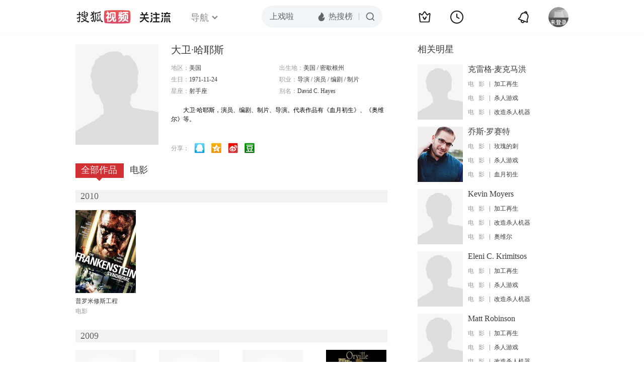

--- FILE ---
content_type: text/html;charset=UTF-8
request_url: https://tv.sohu.com/star/Nzc4ODY3X+Wkp+WNq8K35ZOI6IC25pav.shtml
body_size: 5659
content:











 

  
 
 <!DOCTYPE html PUBLIC "-//W3C//DTD XHTML 1.0 Transitional//EN" "http://www.w3.org/TR/xhtml1/DTD/xhtml1-transitional.dtd">
 
 <html>
 <head>
 
    <title>大卫·哈耶斯个人资料/图片/视频全集-搜狐视频</title>
	<meta http-equiv="Content-Type" content="text/html; charset=UTF-8">
	<meta http-equiv="pragma" content="no-cache">
	<meta http-equiv="cache-control" content="no-cache,must-revalidate">
	<meta http-equiv="expires" content="0">    
	<meta http-equiv="keywords" content="大卫·哈耶斯个人资料/图片/视频全集,大卫·哈耶斯的电影电视剧作品,大卫·哈耶斯导演的电影电视剧作品,大卫·哈耶斯的影视作品">
	<meta http-equiv="description" content="大卫·哈耶斯，演员、编剧、制片、导演。代表作品有《血月初生》、《奥维尔》等。">
	<!--<link rel="stylesheet" type="text/css" href="styles.css" />-->
	 <script type="text/javascript">
		 var category='261792516';
	 </script>
	 <script>
    var _iwt_UA="UA-sohu-123456";
    </script>
    <script type="text/javascript" src="//tv.sohu.com/upload/Trace/iwt-min.js"></script>
    <script type="text/javascript" src="//tv.sohu.com/upload/static/star/gbk.js "></script>

	<link type="text/css" rel="stylesheet" href="//css.tv.itc.cn/global/global201302.css" />


     <link type="text/css" rel="stylesheet" href="//css.tv.itc.cn/channel/v6/header.css" />
	 <link type="text/css" rel="stylesheet" href="//css.tv.itc.cn/search/search-star.css" />
<script src="//js.tv.itc.cn/kao.js"></script>
<script src="//js.tv.itc.cn/dict.js"></script>
<script src="//js.tv.itc.cn/gg.seed.js"></script>
<script src="//js.tv.itc.cn/base/core/j_1.7.2.js"></script>
<script src="//tv.sohu.com/upload/static/star/g.js"></script>
<script src="//js.tv.itc.cn/site/search/star/inc.js"></script>
<script src="//tv.sohu.com/frag/vrs_inc/phb_tv_week_10.js" charset="GBK"></script>
<script type="text/javascript">
kao('pingback', function () {
	pingbackBundle.initHref({
		customParam : {
			star : {
				url : '//click.hd.sohu.com.cn/x.gif',
				type : ['extends'],
				stype:['starpage'],
				col1:	function(config, el) {
					return el.getAttribute('pos') == null ? [''] : el.getAttribute('pos');
				},
				col2:	function(config, el) {
					return el.getAttribute('location') == null ? [''] : el.getAttribute('location');
				},
				col3:	function(config, el) {
					return el.getAttribute('starvv') == null ? [''] : el.getAttribute('starvv');
				},
				_ : 'stamp'
			},
				starss : {
				url : '//click.hd.sohu.com.cn/x.gif',
				type : ['star_page'],
				id: ['778867'],
				name: ['%E5%A4%A7%E5%8D%AB%C2%B7%E5%93%88%E8%80%B6%E6%96%AF'],
				vid:	function(config, el) {
					return el.getAttribute('videoid') == null ? [''] : el.getAttribute('videoid');
				},
				aid:	function(config, el) {
					return el.getAttribute('albumid') == null ? [''] : el.getAttribute('albumid');
				},
				cid:	function(config, el) {
					return el.getAttribute('cid') == null ? [''] : el.getAttribute('cid');
				},
				loc : function(config, el) {
					return el.getAttribute('location') == null ? [''] : el.getAttribute('location');
				},
				site:	function(config, el) {
					return el.getAttribute('site') == null ? [''] : el.getAttribute('site');
				},
				suv : 'cookie-SUV',
				p : 'passport',
				y : 'cookie-YYID',
				f : 'cookie-fuid',
				_ : 'stamp'
			}

		}
	});
});

	function loadPing(){
		var tmp = new Image();
    	var timespam = new Date().getTime();
    	tmp.src = '//click.hd.sohu.com.cn/x.gif?type=star_page_load&id=778867&starname=%E5%A4%A7%E5%8D%AB%C2%B7%E5%93%88%E8%80%B6%E6%96%AF&_=' + timespam;
    	tmp = timespam = null;
	};

loadPing();

var starId=778867;
getHeaderFrag();
function getHeaderFrag() {
    $.ajax({
        type:"GET",
        url:"/star/openkis/star/new1022Header",
        success:function(data){
            console.info(data);
            $('#hd_nav').html(data);
			kao( 'nav-v3-vrs' , function() {
				messagebus.publish('init.nav_2019', {
					isTvIndex: false,
					channelTxt: '全部'
				});
			});
        },
        error:function(data){
            console.log("Error: "+data);
        }
    });

}
</script>
</head>
<body>
<div class="hd-header hd-header-white kis-header-white" id="hd_nav"></div>
<style>
#hd-fBox2,.hd-mUpload{display:none;}
	.areaTop .hd-hotWord{
		overflow: hidden;
		width:312px;
	}
.hd-nav .item-on{color:#111}
.footSearch{display: none;}

</style>
<div class="wrapper"> 
 <!-- Start:content -->
<div class="area cfix" id="content">
	<!-- Start:left -->
	<div class="left">
		<!-- Start:mInfo -->
		<div class="mInfo cfix">
			<div class="colL">
				<img lazysrc="//css.tv.itc.cn/search/star/images/default_avatar.jpg" src="//css.tv.itc.cn/channel/v2/index-images/default_v.svg" width="165" height="200">
				
				</div>
			<div class="colR">
				<div class="cfix rowA">
					
					<h2> 大卫·哈耶斯</h2>
					<a class="starimg" href="//fans.tv.sohu.com/pc/vstar/star_info.html?star_id=778867" target="_blank">
                    <img src="//css.tv.itc.cn/search/images/starenter.png">
                    </a>
				</div>
				<ul class="u2 cfix">
					<li>地区：<em>美国</em></li> 
					<li>出生地：<em>美国  /  密歇根州</em></li>
					<li>生日：<em>1971-11-24</em></li>
					
					<li>职业：<em>导演  /  演员  /  编剧  /  制片  </em></li>
					<li>星座：<em>射手座</em></li>
					<li style="width:auto;">别名：<em>David C. Hayes</em></li>
				    
				</ul>
			     
			     	<p class="p intro short_intro2">
			     		&nbsp;&nbsp;&nbsp;&nbsp;&nbsp;&nbsp;&nbsp;&nbsp;大卫·哈耶斯，演员、编剧、制片、导演。代表作品有《血月初生》、《奥维尔》等。
			     	</p>
			     
				<p class="zkai arw-tab" ><a href ="#">展开</a></p>
				
				<div class="share">
					<span>分享：</span><a title="" onclick="javascript:jump('mqq')" href="javascript:void(0)"><img width="21" height="21" alt="" src="//css.tv.itc.cn/search/images/qq.gif"></a>
            <a title="" onclick="javascript:jump('qq')" href="javascript:void(0)"><img width="20" height="21" alt="" src="//css.tv.itc.cn/search/images/qzone.gif"></a>
            <a title="" onclick="javascript:jump('weibosina')" href="javascript:void(0)"><img width="20" height="21" alt="" src="//css.tv.itc.cn/search/images/swb.gif"></a>
            <a title="" onclick="javascript:jump('douban')" href="javascript:void(0)"><img width="20" height="21" alt="" src="//css.tv.itc.cn/search/images/db.gif"></a>
				</div>
			</div>
			
		</div>
		<!-- End:mInfo -->
		<!-- Start:mod -->
		
		<!-- End:mod -->
		<!-- Start:mod -->
		
		<!-- End:mod -->
		<!-- Start:mod -->
		<div class="modE">
			<div class="mod-tit cfix">
				<div class="tabA">
					<ul class="cfix">
						 	
						    <li  class="on">全部作品<em></em></li>
							<li>电影<em></em></li>
						 	
						    	
						     
						 	 
						 
						  	
 							
					</ul>
				</div>
			</div>
			<!-- 全部作品 -->
		
		 <div class="cont"> 
		 
		 <div class="year-data">
		 	<div class="mod-info"><strong>2010</strong></div>
				<div class="mod-con">
				
				 <ul class="list list-120 cfix">
				  
						<li>
								
							    <div class="pic"><a href="//tv.sohu.com/item/MTIwNTczNg==.html" target="_blank" pb-url="star$$starss" pos="star_tab" location="star_tab_works" starvv="star_workpage_vv"  videoid="0" albumid="1205736" cid="100" site=""><img lazysrc="//photocdn.sohu.com/kis/fengmian/1205/1205736/1205736_ver_big_20160513142003.jpg" width="120" height="165" src="//css.tv.itc.cn/channel/v2/index-images/default_v.svg" onerror="javascript:this.src='//css.tv.itc.cn/search/star/images/default_pic1.jpg';"></a> </div>
								<strong><a href="//tv.sohu.com/item/MTIwNTczNg==.html" target="_blank" pb-url="star$$starss" pos="star_tab" location="star_tab_works" starvv="star_workpage_vv"  videoid="0" albumid="1205736" cid="100" site="" title="普罗米修斯工程">普罗米修斯工程</a></strong>
							   
							<p>电影</p>
						</li>
						
					</ul>
					
				</div>
			</div>		
		 
		 <div class="year-data">
		 	<div class="mod-info"><strong>2009</strong></div>
				<div class="mod-con">
				
				 <ul class="list list-120 cfix">
				  
						<li>
								
							    <div class="pic"><a href="//tv.sohu.com/item/MTA5MDAxNQ==.html" target="_blank" pb-url="star$$starss" pos="star_tab" location="star_tab_works" starvv="star_workpage_vv"  videoid="1874498" albumid="6951732" cid="100" site="sohu"><img lazysrc="//photocdn.tv.sohu.com/img/kis/fengmian/1090/1090015/1090015_ver_big_20190430141651.jpg" width="120" height="165" src="//css.tv.itc.cn/channel/v2/index-images/default_v.svg" onerror="javascript:this.src='//css.tv.itc.cn/search/star/images/default_pic1.jpg';"></a> <span class="maskBg"></span><span class="maskTx">预告片</span><a title="超清" class="super">超清</a></div>
								<strong><a href="//tv.sohu.com/item/MTA5MDAxNQ==.html" target="_blank" pb-url="star$$starss" pos="star_tab" location="star_tab_works" starvv="star_workpage_vv"  videoid="1874498" albumid="6951732" cid="100" site="sohu" title="加工再生">加工再生</a></strong>
							   
							<p>电影</p>
						</li>
						
						<li>
								
							    <div class="pic"><a href="//tv.sohu.com/item/MTA5MDAyMA==.html" target="_blank" pb-url="star$$starss" pos="star_tab" location="star_tab_works" starvv="star_workpage_vv"  videoid="1862733" albumid="6938040" cid="100" site="sohu"><img lazysrc="//photocdn.tv.sohu.com/img/kis/fengmian/1090/1090020/1090020_ver_big_20190430155913.jpg" width="120" height="165" src="//css.tv.itc.cn/channel/v2/index-images/default_v.svg" onerror="javascript:this.src='//css.tv.itc.cn/search/star/images/default_pic1.jpg';"></a> <span class="maskBg"></span><span class="maskTx">预告片</span><a title="超清" class="super">超清</a></div>
								<strong><a href="//tv.sohu.com/item/MTA5MDAyMA==.html" target="_blank" pb-url="star$$starss" pos="star_tab" location="star_tab_works" starvv="star_workpage_vv"  videoid="1862733" albumid="6938040" cid="100" site="sohu" title="玫瑰的刺">玫瑰的刺</a></strong>
							   
							<p>电影</p>
						</li>
						
						<li>
								
							    <div class="pic"><a href="//tv.sohu.com/item/MTA5MDAyNA==.html" target="_blank" pb-url="star$$starss" pos="star_tab" location="star_tab_works" starvv="star_workpage_vv"  videoid="1876178" albumid="6951739" cid="100" site="sohu"><img lazysrc="//photocdn.tv.sohu.com/img/kis/fengmian/1090/1090024/1090024_ver_big_20190430141341.jpg" width="120" height="165" src="//css.tv.itc.cn/channel/v2/index-images/default_v.svg" onerror="javascript:this.src='//css.tv.itc.cn/search/star/images/default_pic1.jpg';"></a> <span class="maskBg"></span><span class="maskTx">预告片</span><a title="超清" class="super">超清</a></div>
								<strong><a href="//tv.sohu.com/item/MTA5MDAyNA==.html" target="_blank" pb-url="star$$starss" pos="star_tab" location="star_tab_works" starvv="star_workpage_vv"  videoid="1876178" albumid="6951739" cid="100" site="sohu" title="血月初生">血月初生</a></strong>
							   
							<p>电影</p>
						</li>
						
						<li>
								
							    <div class="pic"><a href="//tv.sohu.com/item/MTExNjc3NQ==.html" target="_blank" pb-url="star$$starss" pos="star_tab" location="star_tab_works" starvv="star_workpage_vv"  videoid="0" albumid="1116775" cid="100" site=""><img lazysrc="//photocdn.sohu.com/kis/fengmian/1116/1116775/1116775_ver_big.jpg" width="120" height="165" src="//css.tv.itc.cn/channel/v2/index-images/default_v.svg" onerror="javascript:this.src='//css.tv.itc.cn/search/star/images/default_pic1.jpg';"></a> </div>
								<strong><a href="//tv.sohu.com/item/MTExNjc3NQ==.html" target="_blank" pb-url="star$$starss" pos="star_tab" location="star_tab_works" starvv="star_workpage_vv"  videoid="0" albumid="1116775" cid="100" site="" title="奥维尔">奥维尔</a></strong>
							   
							<p>电影</p>
						</li>
						
					</ul>
					
				</div>
			</div>		
		 
		 <div class="year-data">
		 	<div class="mod-info"><strong>2007</strong></div>
				<div class="mod-con">
				
				 <ul class="list list-120 cfix">
				  
						<li>
								
							    <div class="pic"><a href="//tv.sohu.com/item/MTA5MDAyMQ==.html" target="_blank" pb-url="star$$starss" pos="star_tab" location="star_tab_works" starvv="star_workpage_vv"  videoid="0" albumid="1090021" cid="100" site=""><img lazysrc="//photocdn.sohu.com/kis/fengmian/1090/1090021/1090021_ver_big.jpg" width="120" height="165" src="//css.tv.itc.cn/channel/v2/index-images/default_v.svg" onerror="javascript:this.src='//css.tv.itc.cn/search/star/images/default_pic1.jpg';"></a> </div>
								<strong><a href="//tv.sohu.com/item/MTA5MDAyMQ==.html" target="_blank" pb-url="star$$starss" pos="star_tab" location="star_tab_works" starvv="star_workpage_vv"  videoid="0" albumid="1090021" cid="100" site="" title="杀人游戏">杀人游戏</a></strong>
							   
							<p>电影</p>
						</li>
						
					</ul>
					
				</div>
			</div>		
		 
		 <div class="year-data">
		 	<div class="mod-info"><strong>2006</strong></div>
				<div class="mod-con">
				
				 <ul class="list list-120 cfix">
				  
						<li>
								
							    <div class="pic"><a href="//tv.sohu.com/item/MTA5MDAyMg==.html" target="_blank" pb-url="star$$starss" pos="star_tab" location="star_tab_works" starvv="star_workpage_vv"  videoid="0" albumid="1090022" cid="100" site="qq"><img lazysrc="//photocdn.sohu.com/kis/fengmian/1090/1090022/1090022_ver_big.jpg" width="120" height="165" src="//css.tv.itc.cn/channel/v2/index-images/default_v.svg" onerror="javascript:this.src='//css.tv.itc.cn/search/star/images/default_pic1.jpg';"></a> </div>
								<strong><a href="//tv.sohu.com/item/MTA5MDAyMg==.html" target="_blank" pb-url="star$$starss" pos="star_tab" location="star_tab_works" starvv="star_workpage_vv"  videoid="0" albumid="1090022" cid="100" site="qq" title="大河">大河</a></strong>
							   
							<p>电影</p>
						</li>
						
						<li>
								
							    <div class="pic"><a href="//tv.sohu.com/item/MTA5MDAzMA==.html" target="_blank" pb-url="star$$starss" pos="star_tab" location="star_tab_works" starvv="star_workpage_vv"  videoid="1899861" albumid="6990315" cid="100" site="sohu"><img lazysrc="//photocdn.tv.sohu.com/img/kis/fengmian/1090/1090030/1090030_ver_big_20190429172349.jpg" width="120" height="165" src="//css.tv.itc.cn/channel/v2/index-images/default_v.svg" onerror="javascript:this.src='//css.tv.itc.cn/search/star/images/default_pic1.jpg';"></a> <span class="maskBg"></span><span class="maskTx">预告片</span><a title="超清" class="super">超清</a></div>
								<strong><a href="//tv.sohu.com/item/MTA5MDAzMA==.html" target="_blank" pb-url="star$$starss" pos="star_tab" location="star_tab_works" starvv="star_workpage_vv"  videoid="1899861" albumid="6990315" cid="100" site="sohu" title="改造杀人机器">改造杀人机器</a></strong>
							   
							<p>电影</p>
						</li>
						
					</ul>
					
				</div>
			</div>		
		 
		 <div class="year-data">
		 	<div class="mod-info"><strong>2004</strong></div>
				<div class="mod-con">
				
				 <ul class="list list-120 cfix">
				  
						<li>
								
							    <div class="pic"><a href="//tv.sohu.com/item/MTE2NDMwOA==.html" target="_blank" pb-url="star$$starss" pos="star_tab" location="star_tab_works" starvv="star_workpage_vv"  videoid="0" albumid="1164308" cid="100" site=""><img lazysrc="//photocdn.tv.sohu.com/img/kis/fengmian/1164/1164308/1164308_ver_big_20190717155030.jpg" width="120" height="165" src="//css.tv.itc.cn/channel/v2/index-images/default_v.svg" onerror="javascript:this.src='//css.tv.itc.cn/search/star/images/default_pic1.jpg';"></a> </div>
								<strong><a href="//tv.sohu.com/item/MTE2NDMwOA==.html" target="_blank" pb-url="star$$starss" pos="star_tab" location="star_tab_works" starvv="star_workpage_vv"  videoid="0" albumid="1164308" cid="100" site="" title="桔子兵团之茄子复仇记">桔子兵团之茄子复仇记</a></strong>
							   
							<p>电影</p>
						</li>
						
					</ul>
					
				</div>
			</div>		
		 
		 <div class="year-data hide">
		 	<div class="mod-info"><strong>2002</strong></div>
				<div class="mod-con">
				
				 <ul class="list list-120 cfix">
				  
						<li>
								
							    <div class="pic"><a href="//tv.sohu.com/item/MTA3ODEyMQ==.html" target="_blank" pb-url="star$$starss" pos="star_tab" location="star_tab_works" starvv="star_workpage_vv"  videoid="0" albumid="1078121" cid="100" site=""><img lazysrc="//photocdn.sohu.com/kis/fengmian/1078/1078121/1078121_ver_big.jpg" width="120" height="165" src="//css.tv.itc.cn/channel/v2/index-images/default_v.svg" onerror="javascript:this.src='//css.tv.itc.cn/search/star/images/default_pic1.jpg';"></a> </div>
								<strong><a href="//tv.sohu.com/item/MTA3ODEyMQ==.html" target="_blank" pb-url="star$$starss" pos="star_tab" location="star_tab_works" starvv="star_workpage_vv"  videoid="0" albumid="1078121" cid="100" site="" title="平角内裤">平角内裤</a></strong>
							   
							<p>电影</p>
						</li>
						
					</ul>
					
				</div>
			</div>		
		 
		  </div>
		   
	
		 
		 <div  class="cont hide">
		  
		 
		 	<div class="year-data">
		 	<div class="mod-info"><strong>2010</strong></div>
				<div class="mod-con">
					<ul class="list list-120 cfix">
						
						<li>
							<div class="pic"><a href="//tv.sohu.com/item/MTIwNTczNg==.html" target="_blank" pb-url="star$$starss" pos="star_tab" location="star_tab_film" starvv="star_workpage_vv" videoid="0" albumid="1205736" cid="100" site=""><img lazysrc="//photocdn.sohu.com/kis/fengmian/1205/1205736/1205736_ver_big_20160513142003.jpg" width="120" height="165" src="//css.tv.itc.cn/channel/v2/index-images/default_v.svg" onerror="javascript:this.src='//css.tv.itc.cn/search/star/images/default_pic1.jpg';"></a></div>
							<strong><a href="//tv.sohu.com/item/MTIwNTczNg==.html" target="_blank" pb-url="star$$starss" pos="star_tab" location="star_tab_film" starvv="star_workpage_vv" videoid="0" albumid="1205736" cid="100" site="" title="普罗米修斯工程">普罗米修斯工程</a></strong>
							 
						</li>
						
						
					</ul>
				</div>
				</div>
		 
		 
		 	<div class="year-data">
		 	<div class="mod-info"><strong>2009</strong></div>
				<div class="mod-con">
					<ul class="list list-120 cfix">
						
						<li>
							<div class="pic"><a href="//tv.sohu.com/item/MTA5MDAxNQ==.html" target="_blank" pb-url="star$$starss" pos="star_tab" location="star_tab_film" starvv="star_workpage_vv" videoid="1874498" albumid="6951732" cid="100" site="sohu"><img lazysrc="//photocdn.tv.sohu.com/img/kis/fengmian/1090/1090015/1090015_ver_big_20190430141651.jpg" width="120" height="165" src="//css.tv.itc.cn/channel/v2/index-images/default_v.svg" onerror="javascript:this.src='//css.tv.itc.cn/search/star/images/default_pic1.jpg';"></a><span class="maskBg"></span><span class="maskTx">预告片</span><a title="超清" class="super">超清</a></div>
							<strong><a href="//tv.sohu.com/item/MTA5MDAxNQ==.html" target="_blank" pb-url="star$$starss" pos="star_tab" location="star_tab_film" starvv="star_workpage_vv" videoid="1874498" albumid="6951732" cid="100" site="sohu" title="加工再生">加工再生</a></strong>
							 
						</li>
						
						<li>
							<div class="pic"><a href="//tv.sohu.com/item/MTA5MDAyMA==.html" target="_blank" pb-url="star$$starss" pos="star_tab" location="star_tab_film" starvv="star_workpage_vv" videoid="1862733" albumid="6938040" cid="100" site="sohu"><img lazysrc="//photocdn.tv.sohu.com/img/kis/fengmian/1090/1090020/1090020_ver_big_20190430155913.jpg" width="120" height="165" src="//css.tv.itc.cn/channel/v2/index-images/default_v.svg" onerror="javascript:this.src='//css.tv.itc.cn/search/star/images/default_pic1.jpg';"></a><span class="maskBg"></span><span class="maskTx">预告片</span><a title="超清" class="super">超清</a></div>
							<strong><a href="//tv.sohu.com/item/MTA5MDAyMA==.html" target="_blank" pb-url="star$$starss" pos="star_tab" location="star_tab_film" starvv="star_workpage_vv" videoid="1862733" albumid="6938040" cid="100" site="sohu" title="玫瑰的刺">玫瑰的刺</a></strong>
							 
						</li>
						
						<li>
							<div class="pic"><a href="//tv.sohu.com/item/MTA5MDAyNA==.html" target="_blank" pb-url="star$$starss" pos="star_tab" location="star_tab_film" starvv="star_workpage_vv" videoid="1876178" albumid="6951739" cid="100" site="sohu"><img lazysrc="//photocdn.tv.sohu.com/img/kis/fengmian/1090/1090024/1090024_ver_big_20190430141341.jpg" width="120" height="165" src="//css.tv.itc.cn/channel/v2/index-images/default_v.svg" onerror="javascript:this.src='//css.tv.itc.cn/search/star/images/default_pic1.jpg';"></a><span class="maskBg"></span><span class="maskTx">预告片</span><a title="超清" class="super">超清</a></div>
							<strong><a href="//tv.sohu.com/item/MTA5MDAyNA==.html" target="_blank" pb-url="star$$starss" pos="star_tab" location="star_tab_film" starvv="star_workpage_vv" videoid="1876178" albumid="6951739" cid="100" site="sohu" title="血月初生">血月初生</a></strong>
							 
						</li>
						
						<li>
							<div class="pic"><a href="//tv.sohu.com/item/MTExNjc3NQ==.html" target="_blank" pb-url="star$$starss" pos="star_tab" location="star_tab_film" starvv="star_workpage_vv" videoid="0" albumid="1116775" cid="100" site=""><img lazysrc="//photocdn.sohu.com/kis/fengmian/1116/1116775/1116775_ver_big.jpg" width="120" height="165" src="//css.tv.itc.cn/channel/v2/index-images/default_v.svg" onerror="javascript:this.src='//css.tv.itc.cn/search/star/images/default_pic1.jpg';"></a></div>
							<strong><a href="//tv.sohu.com/item/MTExNjc3NQ==.html" target="_blank" pb-url="star$$starss" pos="star_tab" location="star_tab_film" starvv="star_workpage_vv" videoid="0" albumid="1116775" cid="100" site="" title="奥维尔">奥维尔</a></strong>
							 
						</li>
						
						
					</ul>
				</div>
				</div>
		 
		 
		 	<div class="year-data">
		 	<div class="mod-info"><strong>2007</strong></div>
				<div class="mod-con">
					<ul class="list list-120 cfix">
						
						<li>
							<div class="pic"><a href="//tv.sohu.com/item/MTA5MDAyMQ==.html" target="_blank" pb-url="star$$starss" pos="star_tab" location="star_tab_film" starvv="star_workpage_vv" videoid="0" albumid="1090021" cid="100" site=""><img lazysrc="//photocdn.sohu.com/kis/fengmian/1090/1090021/1090021_ver_big.jpg" width="120" height="165" src="//css.tv.itc.cn/channel/v2/index-images/default_v.svg" onerror="javascript:this.src='//css.tv.itc.cn/search/star/images/default_pic1.jpg';"></a></div>
							<strong><a href="//tv.sohu.com/item/MTA5MDAyMQ==.html" target="_blank" pb-url="star$$starss" pos="star_tab" location="star_tab_film" starvv="star_workpage_vv" videoid="0" albumid="1090021" cid="100" site="" title="杀人游戏">杀人游戏</a></strong>
							 
						</li>
						
						
					</ul>
				</div>
				</div>
		 
		 
		 	<div class="year-data">
		 	<div class="mod-info"><strong>2006</strong></div>
				<div class="mod-con">
					<ul class="list list-120 cfix">
						
						<li>
							<div class="pic"><a href="//tv.sohu.com/item/MTA5MDAyMg==.html" target="_blank" pb-url="star$$starss" pos="star_tab" location="star_tab_film" starvv="star_workpage_vv" videoid="0" albumid="1090022" cid="100" site="qq"><img lazysrc="//photocdn.sohu.com/kis/fengmian/1090/1090022/1090022_ver_big.jpg" width="120" height="165" src="//css.tv.itc.cn/channel/v2/index-images/default_v.svg" onerror="javascript:this.src='//css.tv.itc.cn/search/star/images/default_pic1.jpg';"></a></div>
							<strong><a href="//tv.sohu.com/item/MTA5MDAyMg==.html" target="_blank" pb-url="star$$starss" pos="star_tab" location="star_tab_film" starvv="star_workpage_vv" videoid="0" albumid="1090022" cid="100" site="qq" title="大河">大河</a></strong>
							 
						</li>
						
						<li>
							<div class="pic"><a href="//tv.sohu.com/item/MTA5MDAzMA==.html" target="_blank" pb-url="star$$starss" pos="star_tab" location="star_tab_film" starvv="star_workpage_vv" videoid="1899861" albumid="6990315" cid="100" site="sohu"><img lazysrc="//photocdn.tv.sohu.com/img/kis/fengmian/1090/1090030/1090030_ver_big_20190429172349.jpg" width="120" height="165" src="//css.tv.itc.cn/channel/v2/index-images/default_v.svg" onerror="javascript:this.src='//css.tv.itc.cn/search/star/images/default_pic1.jpg';"></a><span class="maskBg"></span><span class="maskTx">预告片</span><a title="超清" class="super">超清</a></div>
							<strong><a href="//tv.sohu.com/item/MTA5MDAzMA==.html" target="_blank" pb-url="star$$starss" pos="star_tab" location="star_tab_film" starvv="star_workpage_vv" videoid="1899861" albumid="6990315" cid="100" site="sohu" title="改造杀人机器">改造杀人机器</a></strong>
							 
						</li>
						
						
					</ul>
				</div>
				</div>
		 
		 
		 	<div class="year-data">
		 	<div class="mod-info"><strong>2004</strong></div>
				<div class="mod-con">
					<ul class="list list-120 cfix">
						
						<li>
							<div class="pic"><a href="//tv.sohu.com/item/MTE2NDMwOA==.html" target="_blank" pb-url="star$$starss" pos="star_tab" location="star_tab_film" starvv="star_workpage_vv" videoid="0" albumid="1164308" cid="100" site=""><img lazysrc="//photocdn.tv.sohu.com/img/kis/fengmian/1164/1164308/1164308_ver_big_20190717155030.jpg" width="120" height="165" src="//css.tv.itc.cn/channel/v2/index-images/default_v.svg" onerror="javascript:this.src='//css.tv.itc.cn/search/star/images/default_pic1.jpg';"></a></div>
							<strong><a href="//tv.sohu.com/item/MTE2NDMwOA==.html" target="_blank" pb-url="star$$starss" pos="star_tab" location="star_tab_film" starvv="star_workpage_vv" videoid="0" albumid="1164308" cid="100" site="" title="桔子兵团之茄子复仇记">桔子兵团之茄子复仇记</a></strong>
							 
						</li>
						
						
					</ul>
				</div>
				</div>
		 
		 
		 	<div class="year-data hide">
		 	<div class="mod-info"><strong>2002</strong></div>
				<div class="mod-con">
					<ul class="list list-120 cfix">
						
						<li>
							<div class="pic"><a href="//tv.sohu.com/item/MTA3ODEyMQ==.html" target="_blank" pb-url="star$$starss" pos="star_tab" location="star_tab_film" starvv="star_workpage_vv" videoid="0" albumid="1078121" cid="100" site=""><img lazysrc="//photocdn.sohu.com/kis/fengmian/1078/1078121/1078121_ver_big.jpg" width="120" height="165" src="//css.tv.itc.cn/channel/v2/index-images/default_v.svg" onerror="javascript:this.src='//css.tv.itc.cn/search/star/images/default_pic1.jpg';"></a></div>
							<strong><a href="//tv.sohu.com/item/MTA3ODEyMQ==.html" target="_blank" pb-url="star$$starss" pos="star_tab" location="star_tab_film" starvv="star_workpage_vv" videoid="0" albumid="1078121" cid="100" site="" title="平角内裤">平角内裤</a></strong>
							 
						</li>
						
						
					</ul>
				</div>
				</div>
		 
		 	</div>
		 
		  
		 
		  
		   
		
		   
		 
	  
	  
	   
		 
	 	
		
 
		
		
 
		</div>	
	<!-- End:mod -->
</div>
<!-- End:left -->
	
	<!-- Start:right -->
	<div class="right">
		<!-- Start:mod -->
		<div class="modH">
		
			<div class="mod-tit cfix"><h3>相关明星</h3></div>
			<div class="mod-con">
				<ul class="list-txt">
					
						<li class="cfix">
						<a href="//tv.sohu.com/star/ODkwMDQ2X+WFi+mbt+agvMK36bqm5YWL6ams5rSq.shtml" class="pic" target="_blank" pb-url="star$$starss" pb-url="star$$starss" pos="star_relatedstar" location="" starvv="star_starpage_vv"><img lazysrc="//css.tv.itc.cn/search/star/images/default_avatar.jpg" width="90" height="110" src="//css.tv.itc.cn/channel/v2/index-images/default_v.svg" onerror="javascript:this.src='//css.tv.itc.cn/search/star/images/default_avatar.jpg';"></a>
						<div class="txt cfix">
							<h6><a href="//tv.sohu.com/star/ODkwMDQ2X+WFi+mbt+agvMK36bqm5YWL6ams5rSq.shtml" target="_blank" pb-url="star$$starss" pos="star_relatedstar" location="" starvv="star_starpage_vv">克雷格·麦克马洪</a></h6>
							<ul>
							 
							 	
							 	<li><em>电&nbsp;&nbsp;&nbsp;影</em><a href="//tv.sohu.com/item/MTA5MDAxNQ==.html" target="_blank" title="加工再生" pb-url="star$$starss" pos="star_relatedstar" location="" starvv="star_workpage_vv" site="sohu">加工再生</a></li>
							 	 								 
							
							 	
							 	<li><em>电&nbsp;&nbsp;&nbsp;影</em><a href="//tv.sohu.com/item/MTA5MDAyMQ==.html" target="_blank" title="杀人游戏" pb-url="star$$starss" pos="star_relatedstar" location="" starvv="star_workpage_vv" site="sohu">杀人游戏</a></li>
							 	 								 
							
							 	
							 	<li><em>电&nbsp;&nbsp;&nbsp;影</em><a href="//tv.sohu.com/item/MTA5MDAzMA==.html" target="_blank" title="改造杀人机器" pb-url="star$$starss" pos="star_relatedstar" location="" starvv="star_workpage_vv" site="sohu">改造杀人机器</a></li>
							 	 								 
							
							</ul>
							
						</div>
					</li>
					
						<li class="cfix">
						<a href="//tv.sohu.com/star/ODEzNzM1X+S5lOaWr8K3572X6LWb54m5.shtml" class="pic" target="_blank" pb-url="star$$starss" pb-url="star$$starss" pos="star_relatedstar" location="" starvv="star_starpage_vv"><img lazysrc="//photocdn.sohu.com/kistar/fengmian/813/813735/813735_ver_small.jpg" width="90" height="110" src="//css.tv.itc.cn/channel/v2/index-images/default_v.svg" onerror="javascript:this.src='//css.tv.itc.cn/search/star/images/default_avatar.jpg';"></a>
						<div class="txt cfix">
							<h6><a href="//tv.sohu.com/star/ODEzNzM1X+S5lOaWr8K3572X6LWb54m5.shtml" target="_blank" pb-url="star$$starss" pos="star_relatedstar" location="" starvv="star_starpage_vv">乔斯·罗赛特</a></h6>
							<ul>
							 
							 	
							 	<li><em>电&nbsp;&nbsp;&nbsp;影</em><a href="//tv.sohu.com/item/MTA5MDAyMA==.html" target="_blank" title="玫瑰的刺" pb-url="star$$starss" pos="star_relatedstar" location="" starvv="star_workpage_vv" site="sohu">玫瑰的刺</a></li>
							 	 								 
							
							 	
							 	<li><em>电&nbsp;&nbsp;&nbsp;影</em><a href="//tv.sohu.com/item/MTA5MDAyMQ==.html" target="_blank" title="杀人游戏" pb-url="star$$starss" pos="star_relatedstar" location="" starvv="star_workpage_vv" site="sohu">杀人游戏</a></li>
							 	 								 
							
							 	
							 	<li><em>电&nbsp;&nbsp;&nbsp;影</em><a href="//tv.sohu.com/item/MTA5MDAyNA==.html" target="_blank" title="血月初生" pb-url="star$$starss" pos="star_relatedstar" location="" starvv="star_workpage_vv" site="sohu">血月初生</a></li>
							 	 								 
							
							</ul>
							
						</div>
					</li>
					
						<li class="cfix">
						<a href="//tv.sohu.com/star/ODkwMTEyX0tldmluIE1veWVycw==.shtml" class="pic" target="_blank" pb-url="star$$starss" pb-url="star$$starss" pos="star_relatedstar" location="" starvv="star_starpage_vv"><img lazysrc="//css.tv.itc.cn/search/star/images/default_avatar.jpg" width="90" height="110" src="//css.tv.itc.cn/channel/v2/index-images/default_v.svg" onerror="javascript:this.src='//css.tv.itc.cn/search/star/images/default_avatar.jpg';"></a>
						<div class="txt cfix">
							<h6><a href="//tv.sohu.com/star/ODkwMTEyX0tldmluIE1veWVycw==.shtml" target="_blank" pb-url="star$$starss" pos="star_relatedstar" location="" starvv="star_starpage_vv">Kevin Moyers</a></h6>
							<ul>
							 
							 	
							 	<li><em>电&nbsp;&nbsp;&nbsp;影</em><a href="//tv.sohu.com/item/MTA5MDAxNQ==.html" target="_blank" title="加工再生" pb-url="star$$starss" pos="star_relatedstar" location="" starvv="star_workpage_vv" site="sohu">加工再生</a></li>
							 	 								 
							
							 	
							 	<li><em>电&nbsp;&nbsp;&nbsp;影</em><a href="//tv.sohu.com/item/MTA5MDAzMA==.html" target="_blank" title="改造杀人机器" pb-url="star$$starss" pos="star_relatedstar" location="" starvv="star_workpage_vv" site="sohu">改造杀人机器</a></li>
							 	 								 
							
							 	
							 	<li><em>电&nbsp;&nbsp;&nbsp;影</em><a href="//tv.sohu.com/item/MTExNjc3NQ==.html" target="_blank" title="奥维尔" pb-url="star$$starss" pos="star_relatedstar" location="" starvv="star_workpage_vv" site="sohu">奥维尔</a></li>
							 	 								 
							
							</ul>
							
						</div>
					</li>
					
						<li class="cfix">
						<a href="//tv.sohu.com/star/ODkwMDYxX0VsZW5pIEMuIEtyaW1pdHNvcw==.shtml" class="pic" target="_blank" pb-url="star$$starss" pb-url="star$$starss" pos="star_relatedstar" location="" starvv="star_starpage_vv"><img lazysrc="//css.tv.itc.cn/search/star/images/default_avatar.jpg" width="90" height="110" src="//css.tv.itc.cn/channel/v2/index-images/default_v.svg" onerror="javascript:this.src='//css.tv.itc.cn/search/star/images/default_avatar.jpg';"></a>
						<div class="txt cfix">
							<h6><a href="//tv.sohu.com/star/ODkwMDYxX0VsZW5pIEMuIEtyaW1pdHNvcw==.shtml" target="_blank" pb-url="star$$starss" pos="star_relatedstar" location="" starvv="star_starpage_vv">Eleni C. Krimitsos</a></h6>
							<ul>
							 
							 	
							 	<li><em>电&nbsp;&nbsp;&nbsp;影</em><a href="//tv.sohu.com/item/MTA5MDAxNQ==.html" target="_blank" title="加工再生" pb-url="star$$starss" pos="star_relatedstar" location="" starvv="star_workpage_vv" site="sohu">加工再生</a></li>
							 	 								 
							
							 	
							 	<li><em>电&nbsp;&nbsp;&nbsp;影</em><a href="//tv.sohu.com/item/MTA5MDAyMQ==.html" target="_blank" title="杀人游戏" pb-url="star$$starss" pos="star_relatedstar" location="" starvv="star_workpage_vv" site="sohu">杀人游戏</a></li>
							 	 								 
							
							 	
							 	<li><em>电&nbsp;&nbsp;&nbsp;影</em><a href="//tv.sohu.com/item/MTA5MDAzMA==.html" target="_blank" title="改造杀人机器" pb-url="star$$starss" pos="star_relatedstar" location="" starvv="star_workpage_vv" site="sohu">改造杀人机器</a></li>
							 	 								 
							
							</ul>
							
						</div>
					</li>
					
						<li class="cfix">
						<a href="//tv.sohu.com/star/ODkwMDYwX01hdHQgUm9iaW5zb24=.shtml" class="pic" target="_blank" pb-url="star$$starss" pb-url="star$$starss" pos="star_relatedstar" location="" starvv="star_starpage_vv"><img lazysrc="//css.tv.itc.cn/search/star/images/default_avatar.jpg" width="90" height="110" src="//css.tv.itc.cn/channel/v2/index-images/default_v.svg" onerror="javascript:this.src='//css.tv.itc.cn/search/star/images/default_avatar.jpg';"></a>
						<div class="txt cfix">
							<h6><a href="//tv.sohu.com/star/ODkwMDYwX01hdHQgUm9iaW5zb24=.shtml" target="_blank" pb-url="star$$starss" pos="star_relatedstar" location="" starvv="star_starpage_vv">Matt Robinson</a></h6>
							<ul>
							 
							 	
							 	<li><em>电&nbsp;&nbsp;&nbsp;影</em><a href="//tv.sohu.com/item/MTA5MDAxNQ==.html" target="_blank" title="加工再生" pb-url="star$$starss" pos="star_relatedstar" location="" starvv="star_workpage_vv" site="sohu">加工再生</a></li>
							 	 								 
							
							 	
							 	<li><em>电&nbsp;&nbsp;&nbsp;影</em><a href="//tv.sohu.com/item/MTA5MDAyMQ==.html" target="_blank" title="杀人游戏" pb-url="star$$starss" pos="star_relatedstar" location="" starvv="star_workpage_vv" site="sohu">杀人游戏</a></li>
							 	 								 
							
							 	
							 	<li><em>电&nbsp;&nbsp;&nbsp;影</em><a href="//tv.sohu.com/item/MTA5MDAzMA==.html" target="_blank" title="改造杀人机器" pb-url="star$$starss" pos="star_relatedstar" location="" starvv="star_workpage_vv" site="sohu">改造杀人机器</a></li>
							 	 								 
							
							</ul>
							
						</div>
					</li>
					
						<li class="cfix">
						<a href="//tv.sohu.com/star/NzgxNTMzX+WHr+iQqOeQs8K35pys57qz.shtml" class="pic" target="_blank" pb-url="star$$starss" pb-url="star$$starss" pos="star_relatedstar" location="" starvv="star_starpage_vv"><img lazysrc="//photocdn.sohu.com/kistar/fengmian/781/781533/781533_ver_small.jpg" width="90" height="110" src="//css.tv.itc.cn/channel/v2/index-images/default_v.svg" onerror="javascript:this.src='//css.tv.itc.cn/search/star/images/default_avatar.jpg';"></a>
						<div class="txt cfix">
							<h6><a href="//tv.sohu.com/star/NzgxNTMzX+WHr+iQqOeQs8K35pys57qz.shtml" target="_blank" pb-url="star$$starss" pos="star_relatedstar" location="" starvv="star_starpage_vv">凯萨琳·本纳</a></h6>
							<ul>
							 
							 	
							 	<li><em>电&nbsp;&nbsp;&nbsp;影</em><a href="//tv.sohu.com/item/MTA5MDAxNQ==.html" target="_blank" title="加工再生" pb-url="star$$starss" pos="star_relatedstar" location="" starvv="star_workpage_vv" site="sohu">加工再生</a></li>
							 	 								 
							
							 	
							 	<li><em>电&nbsp;&nbsp;&nbsp;影</em><a href="//tv.sohu.com/item/MTA5MDAzMA==.html" target="_blank" title="改造杀人机器" pb-url="star$$starss" pos="star_relatedstar" location="" starvv="star_workpage_vv" site="sohu">改造杀人机器</a></li>
							 	 								 
							
							 	
							 	<li><em>电&nbsp;&nbsp;&nbsp;影</em><a href="//tv.sohu.com/item/MTExNjc3NQ==.html" target="_blank" title="奥维尔" pb-url="star$$starss" pos="star_relatedstar" location="" starvv="star_workpage_vv" site="sohu">奥维尔</a></li>
							 	 								 
							
							</ul>
							
						</div>
					</li>
					
				</ul>
			</div>
			
		</div>
 		
		<!-- End:mod -->
		<!-- Start:mod -->
		<div class="mod modI">
			<div class="mod-tit cfix">
				 <h3>相关视频</h3> 
				 <a href="//so.tv.sohu.com/mts?box=1&wd=%E5%A4%A7%E5%8D%AB%C2%B7%E5%93%88%E8%80%B6%E6%96%AF" class="r view-all" target="_blank">查看全部</a>
			</div>
			<div class="mod-con">
				<ul class="list-txt">
			 
				</ul>
			</div>
		</div>
		<!-- End:mod -->
		
		<!-- Start:mod -->

		<!-- End:mod -->
	</div>
	<!-- End:right -->
	
</div>
<!-- End:content -->
<script src="//tv.sohu.com/upload/static/star/search-star.js"></script>






<span id="footerFrag" onload="getFootererFrag()"></span>
 
<script>
   getFootererFrag();
    function getFootererFrag() {
        docWrite = document.write;
        document.write = function( text ){
            console.log(text);
            var elements = document.getElementsByClassName("now_year");
            Array.prototype.forEach.call(elements, function (element) {
                element.innerHTML = text;
            });
        };
        $.ajax({
            type:"GET",
            url:"/star/openkis/star/footer",
            async : true,
            success:function(result){
               console.info(result);
                $("#footerFrag").html(result);
                 //  还原
                document.write = docWrite;
            },
            error:function(result){
                $("#footerFrag").html("");
                console.log("Error: "+result);
            }
        });


    };
</script>

<script>
//    (function($){
//    $(function(){
//        if ($("#sFormA").length > 0) {
//            var txt = $("#sKeyA");
//            sohuHD.focusClear(txt);
//            $("#sFormA").submit(function () {
//                sohuHD.redirect("//so.tv.sohu.com/mts?wd=" + escape($.trim(txt.val())), "_blank");
//                return false;
//            });
//        }
//    });
//})(jQuery);
    messagebus.publish('core.loaded_end');
(function(){function a(){var a=/win/i.test(navigator.userAgent);if(a)if(typeof window.ActiveXObject=="function")try{var b=new ActiveXObject("SoHuVA.SoHuDector.1");b.StartSoHuVA()}catch(c){}else{function d(){var a=navigator.plugins||[];for(var b=0,c;c=a[b];b++)if(/npifox/i.test(c.description))return!0;return!1}if(d()){var e=document.getElementById("embed_ifox");if(!e){var f=document.createElement("div");f.style.cssText="position:absolute;zIndex:-1;height:1px",f.innerHTML='<embed id="embed_ifox" type="application/ifox-plugin" width="0" height="0"></embed>',document.body&&(document.body.insertBefore(f,document.body.firstChild),e=document.getElementById("embed_ifox"))}try{e.RunSohuVA()}catch(c){}}}}var b=window._IFoxContext||(window._IFoxContext={});b.isCalled||(b.isCalled=!0,setTimeout(function(){a()},2e3))})()
</script>

<!-- Begin New PV -->
<script type="text/javascript" src="//tv.sohu.com/upload/static/global/hdpv.js"></script>
<!-- End New PV -->

<!-- Begin PVInsight -->
<script type="text/javascript" language="javascript" src="//a1.itc.cn/pv/js/spv.1305141919.js"></script>
 <!-- End PVInsight --> 
</body>
</html>


--- FILE ---
content_type: text/html;charset=UTF-8
request_url: https://score.my.tv.sohu.com/digg/get.do?type=442&vid=778867&callback=jQuery1720390569676922379_1768608593466&_=1768608603323
body_size: 89
content:
jQuery1720390569676922379_1768608593466({"vid":778867,"downCount":3,"statusText":"success","upCount":1,"pid":0,"type":442,"status":200})

--- FILE ---
content_type: text/javascript; charset=utf-8
request_url: https://hui.sohu.com/mum/ipqueryjp?callback=jsonp1768608592989&cookie=1768608593206&platform_source=pc&_=1768608592990
body_size: 28
content:
typeof jsonp1768608592989 === 'function' && jsonp1768608592989({
  "ext_ip": "18.217.172.195",
  "urls": []
});

--- FILE ---
content_type: text/plain;charset=UTF-8
request_url: https://v4.passport.sohu.com/i/cookie/common?callback=passport4015_cb1768608597013&dfp=1768608597051&_=1768608597052
body_size: -296
content:
passport4015_cb1768608597013({"body":"","message":"Success","status":200})